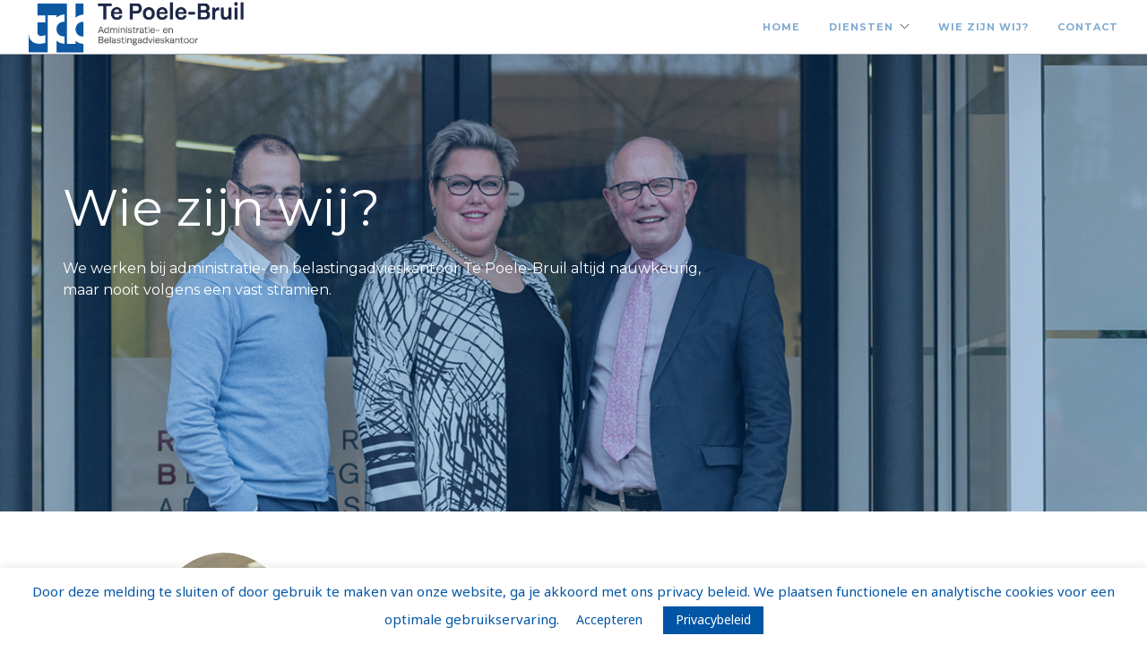

--- FILE ---
content_type: text/html; charset=UTF-8
request_url: https://tepoele-bruil.nl/wie-zijn-wij/
body_size: 13414
content:
<!doctype html><html lang="nl"><head><meta charset="UTF-8"><meta name="viewport" content="width=device-width, initial-scale=1.0"><link rel="pingback" href="https://tepoele-bruil.nl/xmlrpc.php" /><meta name='robots' content='index, follow, max-image-preview:large, max-snippet:-1, max-video-preview:-1' /><title>Wie zijn wij? - Te Poele Bruil administratiekantoor</title><link rel="canonical" href="https://tepoele-bruil.nl/wie-zijn-wij/" /><meta property="og:locale" content="nl_NL" /><meta property="og:type" content="article" /><meta property="og:title" content="Wie zijn wij? - Te Poele Bruil administratiekantoor" /><meta property="og:url" content="https://tepoele-bruil.nl/wie-zijn-wij/" /><meta property="og:site_name" content="Te Poele Bruil administratiekantoor" /><meta property="article:publisher" content="https://www.facebook.com/Administratie-en-belastingadvieskantoor-Te-Poele-Eding-707617506005983/?fref=ts" /><meta property="article:modified_time" content="2017-12-20T11:32:00+00:00" /><meta property="og:image" content="https://tepoele-bruil.nl/wp-content/uploads/2016/11/logo.png" /><meta property="og:image:width" content="4192" /><meta property="og:image:height" content="1255" /><meta property="og:image:type" content="image/png" /><meta name="twitter:card" content="summary_large_image" /><meta name="twitter:label1" content="Verwachte leestijd" /><meta name="twitter:data1" content="4 minuten" /> <script type="application/ld+json" class="yoast-schema-graph">{"@context":"https://schema.org","@graph":[{"@type":"WebPage","@id":"https://tepoele-bruil.nl/wie-zijn-wij/","url":"https://tepoele-bruil.nl/wie-zijn-wij/","name":"Wie zijn wij? - Te Poele Bruil administratiekantoor","isPartOf":{"@id":"https://tepoele-bruil.nl/#website"},"datePublished":"2016-11-23T15:28:44+00:00","dateModified":"2017-12-20T11:32:00+00:00","breadcrumb":{"@id":"https://tepoele-bruil.nl/wie-zijn-wij/#breadcrumb"},"inLanguage":"nl","potentialAction":[{"@type":"ReadAction","target":["https://tepoele-bruil.nl/wie-zijn-wij/"]}]},{"@type":"BreadcrumbList","@id":"https://tepoele-bruil.nl/wie-zijn-wij/#breadcrumb","itemListElement":[{"@type":"ListItem","position":1,"name":"Home","item":"https://tepoele-bruil.nl/"},{"@type":"ListItem","position":2,"name":"Wie zijn wij?"}]},{"@type":"WebSite","@id":"https://tepoele-bruil.nl/#website","url":"https://tepoele-bruil.nl/","name":"Te Poele Bruil administratiekantoor","description":"Administratie en belastingadvieskantoor","potentialAction":[{"@type":"SearchAction","target":{"@type":"EntryPoint","urlTemplate":"https://tepoele-bruil.nl/?s={search_term_string}"},"query-input":{"@type":"PropertyValueSpecification","valueRequired":true,"valueName":"search_term_string"}}],"inLanguage":"nl"}]}</script> <link rel='dns-prefetch' href='//fonts.googleapis.com' /><link rel="alternate" type="application/rss+xml" title="Te Poele Bruil administratiekantoor &raquo; Feed" href="https://tepoele-bruil.nl/feed/" /><link rel="alternate" type="application/rss+xml" title="Te Poele Bruil administratiekantoor &raquo; Reactiesfeed" href="https://tepoele-bruil.nl/comments/feed/" />  <script defer src="[data-uri]"></script> <link rel='stylesheet' id='formidable-css' href='https://tepoele-bruil.nl/wp-content/cache/autoptimize/autoptimize_single_044b74cc92d427f5f92b129c37ada029.php?ver=1112810' type='text/css' media='all' /><style id='wp-emoji-styles-inline-css' type='text/css'>img.wp-smiley, img.emoji {
		display: inline !important;
		border: none !important;
		box-shadow: none !important;
		height: 1em !important;
		width: 1em !important;
		margin: 0 0.07em !important;
		vertical-align: -0.1em !important;
		background: none !important;
		padding: 0 !important;
	}</style><link rel='stylesheet' id='wp-block-library-css' href='https://tepoele-bruil.nl/wp-includes/css/dist/block-library/style.min.css?ver=6.6.4' type='text/css' media='all' /><style id='classic-theme-styles-inline-css' type='text/css'>/*! This file is auto-generated */
.wp-block-button__link{color:#fff;background-color:#32373c;border-radius:9999px;box-shadow:none;text-decoration:none;padding:calc(.667em + 2px) calc(1.333em + 2px);font-size:1.125em}.wp-block-file__button{background:#32373c;color:#fff;text-decoration:none}</style><style id='global-styles-inline-css' type='text/css'>:root{--wp--preset--aspect-ratio--square: 1;--wp--preset--aspect-ratio--4-3: 4/3;--wp--preset--aspect-ratio--3-4: 3/4;--wp--preset--aspect-ratio--3-2: 3/2;--wp--preset--aspect-ratio--2-3: 2/3;--wp--preset--aspect-ratio--16-9: 16/9;--wp--preset--aspect-ratio--9-16: 9/16;--wp--preset--color--black: #000000;--wp--preset--color--cyan-bluish-gray: #abb8c3;--wp--preset--color--white: #ffffff;--wp--preset--color--pale-pink: #f78da7;--wp--preset--color--vivid-red: #cf2e2e;--wp--preset--color--luminous-vivid-orange: #ff6900;--wp--preset--color--luminous-vivid-amber: #fcb900;--wp--preset--color--light-green-cyan: #7bdcb5;--wp--preset--color--vivid-green-cyan: #00d084;--wp--preset--color--pale-cyan-blue: #8ed1fc;--wp--preset--color--vivid-cyan-blue: #0693e3;--wp--preset--color--vivid-purple: #9b51e0;--wp--preset--gradient--vivid-cyan-blue-to-vivid-purple: linear-gradient(135deg,rgba(6,147,227,1) 0%,rgb(155,81,224) 100%);--wp--preset--gradient--light-green-cyan-to-vivid-green-cyan: linear-gradient(135deg,rgb(122,220,180) 0%,rgb(0,208,130) 100%);--wp--preset--gradient--luminous-vivid-amber-to-luminous-vivid-orange: linear-gradient(135deg,rgba(252,185,0,1) 0%,rgba(255,105,0,1) 100%);--wp--preset--gradient--luminous-vivid-orange-to-vivid-red: linear-gradient(135deg,rgba(255,105,0,1) 0%,rgb(207,46,46) 100%);--wp--preset--gradient--very-light-gray-to-cyan-bluish-gray: linear-gradient(135deg,rgb(238,238,238) 0%,rgb(169,184,195) 100%);--wp--preset--gradient--cool-to-warm-spectrum: linear-gradient(135deg,rgb(74,234,220) 0%,rgb(151,120,209) 20%,rgb(207,42,186) 40%,rgb(238,44,130) 60%,rgb(251,105,98) 80%,rgb(254,248,76) 100%);--wp--preset--gradient--blush-light-purple: linear-gradient(135deg,rgb(255,206,236) 0%,rgb(152,150,240) 100%);--wp--preset--gradient--blush-bordeaux: linear-gradient(135deg,rgb(254,205,165) 0%,rgb(254,45,45) 50%,rgb(107,0,62) 100%);--wp--preset--gradient--luminous-dusk: linear-gradient(135deg,rgb(255,203,112) 0%,rgb(199,81,192) 50%,rgb(65,88,208) 100%);--wp--preset--gradient--pale-ocean: linear-gradient(135deg,rgb(255,245,203) 0%,rgb(182,227,212) 50%,rgb(51,167,181) 100%);--wp--preset--gradient--electric-grass: linear-gradient(135deg,rgb(202,248,128) 0%,rgb(113,206,126) 100%);--wp--preset--gradient--midnight: linear-gradient(135deg,rgb(2,3,129) 0%,rgb(40,116,252) 100%);--wp--preset--font-size--small: 13px;--wp--preset--font-size--medium: 20px;--wp--preset--font-size--large: 36px;--wp--preset--font-size--x-large: 42px;--wp--preset--spacing--20: 0.44rem;--wp--preset--spacing--30: 0.67rem;--wp--preset--spacing--40: 1rem;--wp--preset--spacing--50: 1.5rem;--wp--preset--spacing--60: 2.25rem;--wp--preset--spacing--70: 3.38rem;--wp--preset--spacing--80: 5.06rem;--wp--preset--shadow--natural: 6px 6px 9px rgba(0, 0, 0, 0.2);--wp--preset--shadow--deep: 12px 12px 50px rgba(0, 0, 0, 0.4);--wp--preset--shadow--sharp: 6px 6px 0px rgba(0, 0, 0, 0.2);--wp--preset--shadow--outlined: 6px 6px 0px -3px rgba(255, 255, 255, 1), 6px 6px rgba(0, 0, 0, 1);--wp--preset--shadow--crisp: 6px 6px 0px rgba(0, 0, 0, 1);}:where(.is-layout-flex){gap: 0.5em;}:where(.is-layout-grid){gap: 0.5em;}body .is-layout-flex{display: flex;}.is-layout-flex{flex-wrap: wrap;align-items: center;}.is-layout-flex > :is(*, div){margin: 0;}body .is-layout-grid{display: grid;}.is-layout-grid > :is(*, div){margin: 0;}:where(.wp-block-columns.is-layout-flex){gap: 2em;}:where(.wp-block-columns.is-layout-grid){gap: 2em;}:where(.wp-block-post-template.is-layout-flex){gap: 1.25em;}:where(.wp-block-post-template.is-layout-grid){gap: 1.25em;}.has-black-color{color: var(--wp--preset--color--black) !important;}.has-cyan-bluish-gray-color{color: var(--wp--preset--color--cyan-bluish-gray) !important;}.has-white-color{color: var(--wp--preset--color--white) !important;}.has-pale-pink-color{color: var(--wp--preset--color--pale-pink) !important;}.has-vivid-red-color{color: var(--wp--preset--color--vivid-red) !important;}.has-luminous-vivid-orange-color{color: var(--wp--preset--color--luminous-vivid-orange) !important;}.has-luminous-vivid-amber-color{color: var(--wp--preset--color--luminous-vivid-amber) !important;}.has-light-green-cyan-color{color: var(--wp--preset--color--light-green-cyan) !important;}.has-vivid-green-cyan-color{color: var(--wp--preset--color--vivid-green-cyan) !important;}.has-pale-cyan-blue-color{color: var(--wp--preset--color--pale-cyan-blue) !important;}.has-vivid-cyan-blue-color{color: var(--wp--preset--color--vivid-cyan-blue) !important;}.has-vivid-purple-color{color: var(--wp--preset--color--vivid-purple) !important;}.has-black-background-color{background-color: var(--wp--preset--color--black) !important;}.has-cyan-bluish-gray-background-color{background-color: var(--wp--preset--color--cyan-bluish-gray) !important;}.has-white-background-color{background-color: var(--wp--preset--color--white) !important;}.has-pale-pink-background-color{background-color: var(--wp--preset--color--pale-pink) !important;}.has-vivid-red-background-color{background-color: var(--wp--preset--color--vivid-red) !important;}.has-luminous-vivid-orange-background-color{background-color: var(--wp--preset--color--luminous-vivid-orange) !important;}.has-luminous-vivid-amber-background-color{background-color: var(--wp--preset--color--luminous-vivid-amber) !important;}.has-light-green-cyan-background-color{background-color: var(--wp--preset--color--light-green-cyan) !important;}.has-vivid-green-cyan-background-color{background-color: var(--wp--preset--color--vivid-green-cyan) !important;}.has-pale-cyan-blue-background-color{background-color: var(--wp--preset--color--pale-cyan-blue) !important;}.has-vivid-cyan-blue-background-color{background-color: var(--wp--preset--color--vivid-cyan-blue) !important;}.has-vivid-purple-background-color{background-color: var(--wp--preset--color--vivid-purple) !important;}.has-black-border-color{border-color: var(--wp--preset--color--black) !important;}.has-cyan-bluish-gray-border-color{border-color: var(--wp--preset--color--cyan-bluish-gray) !important;}.has-white-border-color{border-color: var(--wp--preset--color--white) !important;}.has-pale-pink-border-color{border-color: var(--wp--preset--color--pale-pink) !important;}.has-vivid-red-border-color{border-color: var(--wp--preset--color--vivid-red) !important;}.has-luminous-vivid-orange-border-color{border-color: var(--wp--preset--color--luminous-vivid-orange) !important;}.has-luminous-vivid-amber-border-color{border-color: var(--wp--preset--color--luminous-vivid-amber) !important;}.has-light-green-cyan-border-color{border-color: var(--wp--preset--color--light-green-cyan) !important;}.has-vivid-green-cyan-border-color{border-color: var(--wp--preset--color--vivid-green-cyan) !important;}.has-pale-cyan-blue-border-color{border-color: var(--wp--preset--color--pale-cyan-blue) !important;}.has-vivid-cyan-blue-border-color{border-color: var(--wp--preset--color--vivid-cyan-blue) !important;}.has-vivid-purple-border-color{border-color: var(--wp--preset--color--vivid-purple) !important;}.has-vivid-cyan-blue-to-vivid-purple-gradient-background{background: var(--wp--preset--gradient--vivid-cyan-blue-to-vivid-purple) !important;}.has-light-green-cyan-to-vivid-green-cyan-gradient-background{background: var(--wp--preset--gradient--light-green-cyan-to-vivid-green-cyan) !important;}.has-luminous-vivid-amber-to-luminous-vivid-orange-gradient-background{background: var(--wp--preset--gradient--luminous-vivid-amber-to-luminous-vivid-orange) !important;}.has-luminous-vivid-orange-to-vivid-red-gradient-background{background: var(--wp--preset--gradient--luminous-vivid-orange-to-vivid-red) !important;}.has-very-light-gray-to-cyan-bluish-gray-gradient-background{background: var(--wp--preset--gradient--very-light-gray-to-cyan-bluish-gray) !important;}.has-cool-to-warm-spectrum-gradient-background{background: var(--wp--preset--gradient--cool-to-warm-spectrum) !important;}.has-blush-light-purple-gradient-background{background: var(--wp--preset--gradient--blush-light-purple) !important;}.has-blush-bordeaux-gradient-background{background: var(--wp--preset--gradient--blush-bordeaux) !important;}.has-luminous-dusk-gradient-background{background: var(--wp--preset--gradient--luminous-dusk) !important;}.has-pale-ocean-gradient-background{background: var(--wp--preset--gradient--pale-ocean) !important;}.has-electric-grass-gradient-background{background: var(--wp--preset--gradient--electric-grass) !important;}.has-midnight-gradient-background{background: var(--wp--preset--gradient--midnight) !important;}.has-small-font-size{font-size: var(--wp--preset--font-size--small) !important;}.has-medium-font-size{font-size: var(--wp--preset--font-size--medium) !important;}.has-large-font-size{font-size: var(--wp--preset--font-size--large) !important;}.has-x-large-font-size{font-size: var(--wp--preset--font-size--x-large) !important;}
:where(.wp-block-post-template.is-layout-flex){gap: 1.25em;}:where(.wp-block-post-template.is-layout-grid){gap: 1.25em;}
:where(.wp-block-columns.is-layout-flex){gap: 2em;}:where(.wp-block-columns.is-layout-grid){gap: 2em;}
:root :where(.wp-block-pullquote){font-size: 1.5em;line-height: 1.6;}</style><link rel='stylesheet' id='cookie-law-info-css' href='https://tepoele-bruil.nl/wp-content/cache/autoptimize/autoptimize_single_20e8490fab0dcf7557a5c8b54494db6f.php?ver=3.3.6' type='text/css' media='all' /><link rel='stylesheet' id='cookie-law-info-gdpr-css' href='https://tepoele-bruil.nl/wp-content/cache/autoptimize/autoptimize_single_359aca8a88b2331aa34ac505acad9911.php?ver=3.3.6' type='text/css' media='all' /><link rel='stylesheet' id='font-awesome-css' href='https://tepoele-bruil.nl/wp-content/plugins/js_composer/assets/lib/bower/font-awesome/css/font-awesome.min.css?ver=5.4.5' type='text/css' media='all' /><link rel='stylesheet' id='js_composer_front-css' href='https://tepoele-bruil.nl/wp-content/plugins/js_composer/assets/css/js_composer.min.css?ver=5.4.5' type='text/css' media='all' /><link rel='stylesheet' id='ebor-body-font-css' href='https://fonts.googleapis.com/css?family=Noto+Sans%3A400%2C400i%2C700%2C700i&#038;ver=6.6.4' type='text/css' media='all' /><link rel='stylesheet' id='ebor-heading-font-css' href='https://fonts.googleapis.com/css?family=Montserrat%3A400%2C700&#038;ver=6.6.4' type='text/css' media='all' /><link rel='stylesheet' id='ebor-lato-font-css' href='https://fonts.googleapis.com/css?family=Lato%3A300%2C400&#038;ver=6.6.4' type='text/css' media='all' /><link rel='stylesheet' id='ebor-bootstrap-css' href='https://tepoele-bruil.nl/wp-content/cache/autoptimize/autoptimize_single_a2015774b4a63eddb87c59fd6f935a21.php?ver=6.6.4' type='text/css' media='all' /><link rel='stylesheet' id='ebor-plugins-css' href='https://tepoele-bruil.nl/wp-content/cache/autoptimize/autoptimize_single_3a98b9bd074b10f417e0fc9d7a313049.php?ver=6.6.4' type='text/css' media='all' /><link rel='stylesheet' id='ebor-fonts-css' href='https://tepoele-bruil.nl/wp-content/cache/autoptimize/autoptimize_single_20e4f0214380ffb3f024704f1459d955.php?ver=6.6.4' type='text/css' media='all' /><link rel='stylesheet' id='ebor-theme-styles-css' href='https://tepoele-bruil.nl/wp-content/cache/autoptimize/autoptimize_single_15e9cb7650246cba4c285a7e82e2bacc.php?ver=1635776208' type='text/css' media='all' /><link rel='stylesheet' id='ebor-style-css' href='https://tepoele-bruil.nl/wp-content/cache/autoptimize/autoptimize_single_234ac628dec95636e30c78324bad4d07.php?ver=6.6.4' type='text/css' media='all' /><style id='ebor-style-inline-css' type='text/css'>.nav-bar {
				height: 61px;
				max-height: 61px;
				line-height: 59px;	
			}
			.nav-bar > .module.left > a {
				height: 61px;
			}
			@media all and ( min-width: 992px ){
				.nav-bar .module, .nav-bar .module-group {
					height: 61px;
				}
			}
			.widget-handle .cart .label {
				top: 10px;
			}
			.module.widget-handle.mobile-toggle {
				line-height: 59px;	
				max-height: 61px;
			}
			.module-group.right .module.left:first-child {
				padding-right: 32px;
			}
			.menu > li ul {
				width: 200px;
			}
			.mega-menu > li {
				width: 200px !important;
			}
		.breadcrumb.breadcrumb-2 { display: none; }.menu li a:hover {
    opacity: 1 !important;
    color: #013b72!important;
}

.with_frm_style input[type=text], .with_frm_style input[type=password], .with_frm_style input[type=email], .with_frm_style input[type=number], .with_frm_style input[type=url], .with_frm_style input[type=tel], .with_frm_style input[type=file], .with_frm_style input[type=search], .with_frm_style select, .with_frm_style .frm-card-element.StripeElement {
    background: #f5f5f5;
    border: none;
    width: 100%;
    height: 50px;
    padding-left: 20px;
    font-weight: 500;
    margin-bottom: 24px;
    border-radius: 0;
    box-shadow: none!important;
    font-family: Montserrat, "Helvetica Neue", Helvetica, Arial, sans-serif;
}



 .with_frm_style textarea {
    background: #f5f5f5;
    border: none;
    width: 100%;
    padding-left: 20px;
    font-weight: 500;
    margin-bottom: 24px;
    border-radius: 0;
    box-shadow: none!important;
    font-family: Montserrat, "Helvetica Neue", Helvetica, Arial, sans-serif;
}


.frm_style_formidable-style.with_frm_style .form-field input:not([type=file]):focus, .frm_style_formidable-style.with_frm_style select:focus, .frm_style_formidable-style.with_frm_style textarea:focus, .frm_style_formidable-style.with_frm_style .frm_focus_field input[type=text], .frm_style_formidable-style.with_frm_style .frm_focus_field input[type=password], .frm_style_formidable-style.with_frm_style .frm_focus_field input[type=email], .frm_style_formidable-style.with_frm_style .frm_focus_field input[type=number], .frm_style_formidable-style.with_frm_style .frm_focus_field input[type=url], .frm_style_formidable-style.with_frm_style .frm_focus_field input[type=tel], .frm_style_formidable-style.with_frm_style .frm_focus_field input[type=search], .frm_form_fields_active_style, .frm_style_formidable-style.with_frm_style .frm_focus_field .frm-card-element.StripeElement, .frm_style_formidable-style.with_frm_style .chosen-container-single.chosen-container-active .chosen-single, .frm_style_formidable-style.with_frm_style .chosen-container-active .chosen-choices,  .with_frm_style textarea:focus {
    background: #f5f5f5;
    font-weight: 500;
    border-radius: 0;
    box-shadow: none!important;
    outline: 1px solid #95a1aa;
    font-family: Montserrat, "Helvetica Neue", Helvetica, Arial, sans-serif;
}

.frm_style_formidable-style.with_frm_style .frm_submit button, .frm_style_formidable-style.with_frm_style .frm_submit button:hover {
width:100%!important;
display:block!important;
    font-family: Montserrat, "Helvetica Neue", Helvetica, Arial, sans-serif;
    font-weight: 500;
    height: 50px;
    border: 2px solid #0155a5;
    background: #0155a5;
    color: #fff;
    width: 100%;
    font-size: 11px;
    text-transform: uppercase;
    font-weight: bold;
    letter-spacing: 1px;
    border-radius: 0 !important;
}</style> <script defer type="text/javascript" src="https://tepoele-bruil.nl/wp-includes/js/jquery/jquery.min.js?ver=3.7.1" id="jquery-core-js"></script> <script defer type="text/javascript" src="https://tepoele-bruil.nl/wp-includes/js/jquery/jquery-migrate.min.js?ver=3.4.1" id="jquery-migrate-js"></script> <script defer id="cookie-law-info-js-extra" src="[data-uri]"></script> <script defer type="text/javascript" src="https://tepoele-bruil.nl/wp-content/cache/autoptimize/autoptimize_single_c5592a6fda4d0b779f56db2d5ddac010.php?ver=3.3.6" id="cookie-law-info-js"></script> <link rel="https://api.w.org/" href="https://tepoele-bruil.nl/wp-json/" /><link rel="alternate" title="JSON" type="application/json" href="https://tepoele-bruil.nl/wp-json/wp/v2/pages/1442" /><link rel="EditURI" type="application/rsd+xml" title="RSD" href="https://tepoele-bruil.nl/xmlrpc.php?rsd" /><meta name="generator" content="WordPress 6.6.4" /><link rel='shortlink' href='https://tepoele-bruil.nl/?p=1442' /><link rel="alternate" title="oEmbed (JSON)" type="application/json+oembed" href="https://tepoele-bruil.nl/wp-json/oembed/1.0/embed?url=https%3A%2F%2Ftepoele-bruil.nl%2Fwie-zijn-wij%2F" /><link rel="alternate" title="oEmbed (XML)" type="text/xml+oembed" href="https://tepoele-bruil.nl/wp-json/oembed/1.0/embed?url=https%3A%2F%2Ftepoele-bruil.nl%2Fwie-zijn-wij%2F&#038;format=xml" /><style>.post-thumbnail img[src$='.svg'] { width: 100%; height: auto; }</style><script defer src="[data-uri]"></script> <meta name="generator" content="Powered by WPBakery Page Builder - drag and drop page builder for WordPress."/> <!--[if lte IE 9]><link rel="stylesheet" type="text/css" href="https://tepoele-bruil.nl/wp-content/plugins/js_composer/assets/css/vc_lte_ie9.min.css" media="screen"><![endif]--><style type="text/css" id="custom-background-css">body.custom-background { background-color: #ffffff; }</style><style type="text/css" data-type="vc_shortcodes-custom-css">.vc_custom_1487680223164{padding-top: 200px !important;padding-bottom: 200px !important;background-image: url(https://tepoele-bruil.nl/wp-content/uploads/2016/11/wie-zijn-wij-header.jpg?id=1961) !important;background-position: center !important;background-repeat: no-repeat !important;background-size: cover !important;}.vc_custom_1487682221714{padding-top: 20px !important;padding-right: 20px !important;padding-bottom: 20px !important;padding-left: 20px !important;background-color: #95a1aa !important;}.vc_custom_1487682342552{margin-top: -70px !important;}.vc_custom_1487682215413{padding-top: 20px !important;padding-right: 20px !important;padding-bottom: 20px !important;padding-left: 20px !important;background-color: #95a1aa !important;}.vc_custom_1487681047224{margin-top: -70px !important;}.vc_custom_1487682210553{padding-top: 20px !important;padding-right: 20px !important;padding-bottom: 20px !important;padding-left: 20px !important;background-color: #95a1aa !important;}.vc_custom_1487681281875{margin-top: -70px !important;}</style><noscript><style type="text/css">.wpb_animate_when_almost_visible { opacity: 1; }</style></noscript></head><body data-rsssl=1 class="page-template-default page page-id-1442 custom-background normal-layout parallax-3d btn-rounded no-parallax custom-forms perm-fixed-nav wpb-js-composer js-comp-ver-5.4.5 vc_responsive"><div class="nav-container"><nav><div class="nav-bar"><div class="module left"> <a href="https://tepoele-bruil.nl/"> <img class="logo logo-light" alt="Te Poele Bruil administratiekantoor" src="https://tepoele-bruil.nl/wp-content/uploads/2017/12/logo.png" /> <img class="logo logo-dark" alt="Te Poele Bruil administratiekantoor" src="https://tepoele-bruil.nl/wp-content/uploads/2017/12/logo.png" /> </a></div><div class="module widget-handle mobile-toggle right visible-sm visible-xs"> <i class="ti-menu"></i></div><div class="module-group right"><div class="module left"><ul id="menu-menu" class="menu"><li id="menu-item-1438" class="menu-item menu-item-type-post_type menu-item-object-page menu-item-home menu-item-1438"><a href="https://tepoele-bruil.nl/">Home</a></li><li id="menu-item-1459" class="menu-item menu-item-type-post_type menu-item-object-page menu-item-has-children menu-item-1459 has-dropdown"><a href="https://tepoele-bruil.nl/diensten/">Diensten</a><ul role="menu" class=" subnav"><li id="menu-item-1474" class="menu-item menu-item-type-post_type menu-item-object-page menu-item-1474"><a href="https://tepoele-bruil.nl/administratie/">Administratie</a></li><li id="menu-item-1473" class="menu-item menu-item-type-post_type menu-item-object-page menu-item-1473"><a href="https://tepoele-bruil.nl/loonadministratie/">Loonadministratie</a></li><li id="menu-item-1472" class="menu-item menu-item-type-post_type menu-item-object-page menu-item-1472"><a href="https://tepoele-bruil.nl/jaarrekening/">Jaarrekening</a></li><li id="menu-item-1471" class="menu-item menu-item-type-post_type menu-item-object-page menu-item-1471"><a href="https://tepoele-bruil.nl/advies/">Advies</a></li><li id="menu-item-1470" class="menu-item menu-item-type-post_type menu-item-object-page menu-item-1470"><a href="https://tepoele-bruil.nl/belasting/">Belasting</a></li></ul></li><li id="menu-item-1458" class="menu-item menu-item-type-post_type menu-item-object-page current-menu-item page_item page-item-1442 current_page_item menu-item-1458 active"><a href="https://tepoele-bruil.nl/wie-zijn-wij/">Wie zijn wij?</a></li><li id="menu-item-1926" class="menu-item menu-item-type-post_type menu-item-object-page menu-item-1926"><a href="https://tepoele-bruil.nl/contact/">Contact</a></li></ul></div></div></div></nav></div><div class="main-container"><div class="ebor-page-wrapper"> <a id="home" class="in-page-link" href="#"></a><section class="image-bg overlay parallax  light-wrapper normal-padding vc_row wpb_row vc_row-fluid light-wrapper normal-padding vc_custom_1487680223164"><div class="background-image-holder"> <img decoding="async" alt="Background" class="background-image" src="https://tepoele-bruil.nl/wp-content/uploads/2016/11/wie-zijn-wij-header.jpg?id=1961" /></div><div class="container "><div class="row "><div class="wpb_column vc_column_container col-md-12"><div class="vc_column-inner "><div class="wpb_wrapper"><div class="vc_row wpb_row vc_inner vc_row-fluid vc_row-o-content-middle vc_row-flex"><div class="wpb_column vc_column_container col-md-8"><div class="vc_column-inner "><div class="wpb_wrapper"><div class="wpb_text_column wpb_content_element " ><div class="wpb_wrapper"><h1>Wie zijn wij?</h1><h5>We werken bij administratie- en belastingadvieskantoor Te Poele-Bruil altijd nauwkeurig, maar nooit volgens een vast stramien.</h5></div></div></div></div></div><div class="wpb_column vc_column_container col-md-4"><div class="vc_column-inner "><div class="wpb_wrapper"></div></div></div></div></div></div></div></div></div></section><section class="  light-wrapper normal-padding vc_row wpb_row vc_row-fluid light-wrapper normal-padding"><div class="container "><div class="row "><div class="wpb_column vc_column_container col-md-4"><div class="vc_column-inner "><div class="wpb_wrapper"><div class="vc_row wpb_row vc_inner vc_row-fluid vc_row-o-equal-height vc_row-flex"><div class="wpb_column vc_column_container col-md-12 vc_col-has-fill"><div class="vc_column-inner vc_custom_1487682221714"><div class="wpb_wrapper"><div  class="wpb_single_image wpb_content_element vc_align_center  vc_custom_1487682342552"><figure class="wpb_wrapper vc_figure"><div class="vc_single_image-wrapper vc_box_circle  vc_box_border_grey"><img decoding="async" class="vc_single_image-img " src="https://tepoele-bruil.nl/wp-content/uploads/2016/11/wie-zijn-wij2-150x150.jpg" width="150" height="150" alt="Jos te Poele" title="wie zijn wij2" /></div></figure></div><div class="wpb_text_column wpb_content_element " ><div class="wpb_wrapper"><h4 style="text-align: center;"><span style="color: #ffffff;">Jos te Poele</span></h4></div></div><div class="vc_separator wpb_content_element vc_separator_align_center vc_sep_width_100 vc_sep_pos_align_center vc_separator_no_text vc_sep_color_grey" ><span class="vc_sep_holder vc_sep_holder_l"><span  class="vc_sep_line"></span></span><span class="vc_sep_holder vc_sep_holder_r"><span  class="vc_sep_line"></span></span></div><div class="wpb_text_column wpb_content_element  telefoonnummer" ><div class="wpb_wrapper"><h5 style="text-align: center;"><i class="fa fa-phone"></i> <span style="color: #fff;">(0315) 20 00 00</span></h5></div></div><div class="vc_btn3-container  afspraak vc_btn3-center" > <a class="vc_general vc_btn3 vc_btn3-size-md vc_btn3-shape-round vc_btn3-style-outline vc_btn3-color-blue" href="https://tepoele-bruil.nl/bezoek-op-afspraak-maken/" title="">Maak een afspraak met Jos</a></div></div></div></div></div><div class="vc_row wpb_row vc_inner vc_row-fluid"><div class="wpb_column vc_column_container col-md-12"><div class="vc_column-inner "><div class="wpb_wrapper"><div class="vc_empty_space"   style="height: 60px" ><span class="vc_empty_space_inner"></span></div></div></div></div></div><div class="vc_row wpb_row vc_inner vc_row-fluid vc_row-o-equal-height vc_row-flex"><div class="wpb_column vc_column_container col-md-12 vc_col-has-fill"><div class="vc_column-inner vc_custom_1487682215413"><div class="wpb_wrapper"><div  class="wpb_single_image wpb_content_element vc_align_center  vc_custom_1487681047224"><figure class="wpb_wrapper vc_figure"><div class="vc_single_image-wrapper vc_box_circle  vc_box_border_grey"><img decoding="async" class="vc_single_image-img " src="https://tepoele-bruil.nl/wp-content/uploads/2016/11/wie-zijn-wij3-150x150.jpg" width="150" height="150" alt="Roosmarijn te Poele" title="wie zijn wij3" /></div></figure></div><div class="wpb_text_column wpb_content_element " ><div class="wpb_wrapper"><h4 style="text-align: center;"><span style="color: #ffffff;">Roosmarijn te Poele</span></h4></div></div><div class="vc_separator wpb_content_element vc_separator_align_center vc_sep_width_100 vc_sep_pos_align_center vc_separator_no_text vc_sep_color_grey" ><span class="vc_sep_holder vc_sep_holder_l"><span  class="vc_sep_line"></span></span><span class="vc_sep_holder vc_sep_holder_r"><span  class="vc_sep_line"></span></span></div><div class="wpb_text_column wpb_content_element  telefoonnummer" ><div class="wpb_wrapper"><h5 style="text-align: center;"><i class="fa fa-phone"></i> <span style="color: #fff;">(0315) 20 00 00</span></h5></div></div><div class="vc_btn3-container  afspraak vc_btn3-center" > <a class="vc_general vc_btn3 vc_btn3-size-md vc_btn3-shape-round vc_btn3-style-outline vc_btn3-color-blue" href="https://tepoele-bruil.nl/bezoek-op-afspraak-maken/" title="">Maak een afspraak met Roosmarijn</a></div></div></div></div></div><div class="vc_row wpb_row vc_inner vc_row-fluid"><div class="wpb_column vc_column_container col-md-12"><div class="vc_column-inner "><div class="wpb_wrapper"><div class="vc_empty_space"   style="height: 60px" ><span class="vc_empty_space_inner"></span></div></div></div></div></div><div class="vc_row wpb_row vc_inner vc_row-fluid vc_row-o-equal-height vc_row-flex"><div class="wpb_column vc_column_container col-md-12 vc_col-has-fill"><div class="vc_column-inner vc_custom_1487682210553"><div class="wpb_wrapper"><div  class="wpb_single_image wpb_content_element vc_align_center  vc_custom_1487681281875"><figure class="wpb_wrapper vc_figure"><div class="vc_single_image-wrapper vc_box_circle  vc_box_border_grey"><img decoding="async" class="vc_single_image-img " src="https://tepoele-bruil.nl/wp-content/uploads/2016/11/wie-zijn-wij-150x150.jpg" width="150" height="150" alt="Eric Bruil" title="wie zijn wij" /></div></figure></div><div class="wpb_text_column wpb_content_element " ><div class="wpb_wrapper"><h4 style="text-align: center;"><span style="color: #ffffff;">Eric Bruil</span></h4></div></div><div class="vc_separator wpb_content_element vc_separator_align_center vc_sep_width_100 vc_sep_pos_align_center vc_separator_no_text vc_sep_color_grey" ><span class="vc_sep_holder vc_sep_holder_l"><span  class="vc_sep_line"></span></span><span class="vc_sep_holder vc_sep_holder_r"><span  class="vc_sep_line"></span></span></div><div class="wpb_text_column wpb_content_element  telefoonnummer" ><div class="wpb_wrapper"><h5 style="text-align: center;"><i class="fa fa-phone"></i> <span style="color: #fff;">(0315) 20 00 00</span></h5></div></div><div class="vc_btn3-container  afspraak vc_btn3-center" > <a class="vc_general vc_btn3 vc_btn3-size-md vc_btn3-shape-round vc_btn3-style-outline vc_btn3-color-blue" href="https://tepoele-bruil.nl/bezoek-op-afspraak-maken/" title="">Maak een afspraak met Eric</a></div></div></div></div></div><div class="vc_row wpb_row vc_inner vc_row-fluid"><div class="wpb_column vc_column_container col-md-12 vc_hidden-lg vc_hidden-md"><div class="vc_column-inner "><div class="wpb_wrapper"><div class="vc_empty_space"   style="height: 60px" ><span class="vc_empty_space_inner"></span></div></div></div></div></div></div></div></div><div class="wpb_column vc_column_container col-md-8"><div class="vc_column-inner "><div class="wpb_wrapper"><div class="vc_row wpb_row vc_inner vc_row-fluid"><div class="wpb_column vc_column_container col-md-12"><div class="vc_column-inner "><div class="wpb_wrapper"><div class="wpb_text_column wpb_content_element " ><div class="wpb_wrapper"><h3><strong>Te Poele-Bruil is er voor iedereen.</strong></h3><h5><strong>We hebben oog voor welke ondernemer er tegenover ons zit en hebben voor elke klant een persoonlijke aanpak. We zijn er voor iedereen: de ondernemer die zijn administratie nog in een schoenendoos bewaart, de moderne organisatie die alles digitaal doet en alles wat daar tussenin zit. Daarbij maken we altijd duidelijk wat we voor u doen en waarom: er wordt geen rapport opgestuurd zonder dat er een toelichting bij wordt gegeven. Elke jaarrekening wordt besproken en ook dit doen we op maat gemaakt; uitleg kan binnen vijf minuten, maar we kunnen er ook twee uur voor uittrekken. Of u er snel doorheen wilt of alles van voor tot achter verklaard wilt hebben, het kan allebei. We kennen onze klanten en weten wie behoefte heeft aan welke benadering.</strong></h5><p>Bij ons heeft u de mogelijkheid om aan de hand van vooraf vastgelegde afspraken onze kosten in de vorm van een maandelijks abonnement te voldoen. Op deze manier komt u nooit voor verrassingen te staan.</p><p>U hoeft dus niet bang te zijn dat een telefoontje naar ons kantoor leidt tot een factuur. Zowel voor u als voor ons is het prettig dat we tijdens een afspraak de tijd kunnen nemen en niet continu op de klok hoeven kijken, dat is in ieders voordeel: Hoe meer we u kunnen helpen om uw administratie op orde te hebben, des te eenvoudiger is het voor ons om uw inkomstenbelasting of jaarrekening in een overzichtelijk rapport te verwerken.</p><p>Daarnaast zijn we op aanvraag beschikbaar voor grotere advieswerkzaamheden. Dan gaat het niet om relatief eenvoudige onderwerpen zoals de aanschaf van een bedrijfsauto; dat soort zaken zit inbegrepen in ons ‘abonnement’. Ons advieswerk betreft bijvoorbeeld begeleiding tijdens een bedrijfsoverdracht of voor startende mkb’ers het opstellen van een ondernemingsplan.</p><p>Wij maken dan van tevoren duidelijke financiële afspraken met u. En u kunt natuurlijk vertrouwen op onze service: Als het gewenst of noodzakelijk is dat we met u meegaan naar de bank of de Belastingdienst, dan kunt u op ons rekenen. Door onze jarenlange ervaring weten we letterlijk en figuurlijk de weg bij dergelijke instanties en kunnen we u optimaal van dienst zijn.</p></div></div></div></div></div></div></div></div></div></div></div></section></div><footer class="footer-1 bg-dark"><div class="container"><div class="row"><div class="col-md-4 col-sm-6"><div id="text-2" class="widget widget_text"><div class="textwidget"><h4>Vestiging</h4><div class="vc_separator wpb_content_element vc_separator_align_center vc_sep_width_100 vc_sep_border_width_1 vc_sep_pos_align_center vc_separator_no_text vc_sep_color_white" ><span class="vc_sep_holder vc_sep_holder_l"><span  class="vc_sep_line"></span></span><span class="vc_sep_holder vc_sep_holder_r"><span  class="vc_sep_line"></span></span></div><p><a href="https://www.google.com/maps/dir//Prins+Bernhardstraat+9,+7064+GC+Silvolde,+Nederland/@51.91101,6.3777706,16z/data=!3m1!4b1!4m8!4m7!1m0!1m5!1m1!1s0x47c781608acb83c7:0xc0c0df6cf25994e4!2m2!1d6.382148!2d51.9110035" target="_blank" rel="noopener">Te Poele-Bruil Silvolde</a></p></div></div></div><div class="col-md-4 col-sm-6"><div id="text-3" class="widget widget_text"><div class="textwidget"><h4>Contact</h4><div class="vc_separator wpb_content_element vc_separator_align_center vc_sep_width_100 vc_sep_border_width_1 vc_sep_pos_align_center vc_separator_no_text vc_sep_color_white" ><span class="vc_sep_holder vc_sep_holder_l"><span  class="vc_sep_line"></span></span><span class="vc_sep_holder vc_sep_holder_r"><span  class="vc_sep_line"></span></span></div><p><a href="tel:0315200000"><i class="fa fa-phone"></i> (0315) 20 00 00</a></p><p><a href="mailto:info@tepoele-bruil.nl"><i class="fa fa-envelope"></i> info@tepoele-bruil.nl</p></div></div></div><div class="col-md-4 col-sm-6"><div id="text-4" class="widget widget_text"><div class="textwidget"><h4>Links</h4><div class="vc_separator wpb_content_element vc_separator_align_center vc_sep_width_100 vc_sep_border_width_1 vc_sep_pos_align_center vc_separator_no_text vc_sep_color_white" ><span class="vc_sep_holder vc_sep_holder_l"><span  class="vc_sep_line"></span></span><span class="vc_sep_holder vc_sep_holder_r"><span  class="vc_sep_line"></span></span></div><p><a href="http://www.rb.nl"> Register Belastingadviseurs</a></p><p><a href="http://www.kvk.nl"></i> Kamer van Koophandel</a></p><p><a href="http://www.belastingdienst.nl"></i> Belastingdienst</a></p></div></div></div><div class="clear"></div></div><div class="vc_separator wpb_content_element vc_separator_align_center vc_sep_width_100 vc_sep_border_width_1 vc_sep_pos_align_center vc_separator_no_text vc_sep_color_white"><span class="vc_sep_holder vc_sep_holder_l"><span class="vc_sep_line"></span></span><span class="vc_sep_holder vc_sep_holder_r"><span class="vc_sep_line"></span></span></div><div class="row"><div class="col-xs-12"> <span class="sub"> © 2018 Te Poele-Bruil - <a href="https://mijnenmedia.nl/" target="_blank">Door Mijnen Media</a> - <a href="https://tepoele-bruil.nl/wp-content/uploads/2016/11/Algemene-Voorwaarden-RB-2013.pdf" target="_blank"> Algemene Voorwaarden</a> - <a href="https://tepoele-bruil.nl/contact/" target="_blank"> Contact</a> </span></div></div></div> <a class="btn btn-sm fade-half back-to-top inner-link" href="#top">Top</a></footer></div><div id="cookie-law-info-bar" data-nosnippet="true"><span>Door deze melding te sluiten of door gebruik te maken van onze website, ga je akkoord met ons privacy beleid. We plaatsen functionele en analytische cookies voor een optimale gebruikservaring.<a role='button' data-cli_action="accept" id="cookie_action_close_header" class="large cli-plugin-button cli-plugin-main-button cookie_action_close_header cli_action_button wt-cli-accept-btn">Accepteren</a> <a href="https://tepoele-bruil.nl/privacy" id="CONSTANT_OPEN_URL" target="_blank" class="large cli-plugin-button cli-plugin-main-link">Privacybeleid</a></span></div><div id="cookie-law-info-again" data-nosnippet="true"><span id="cookie_hdr_showagain">Privacy &amp; Cookies Policy</span></div><div class="cli-modal" data-nosnippet="true" id="cliSettingsPopup" tabindex="-1" role="dialog" aria-labelledby="cliSettingsPopup" aria-hidden="true"><div class="cli-modal-dialog" role="document"><div class="cli-modal-content cli-bar-popup"> <button type="button" class="cli-modal-close" id="cliModalClose"> <svg class="" viewBox="0 0 24 24"><path d="M19 6.41l-1.41-1.41-5.59 5.59-5.59-5.59-1.41 1.41 5.59 5.59-5.59 5.59 1.41 1.41 5.59-5.59 5.59 5.59 1.41-1.41-5.59-5.59z"></path><path d="M0 0h24v24h-24z" fill="none"></path></svg> <span class="wt-cli-sr-only">Sluiten</span> </button><div class="cli-modal-body"><div class="cli-container-fluid cli-tab-container"><div class="cli-row"><div class="cli-col-12 cli-align-items-stretch cli-px-0"><div class="cli-privacy-overview"><h4>Privacy Overview</h4><div class="cli-privacy-content"><div class="cli-privacy-content-text">This website uses cookies to improve your experience while you navigate through the website. Out of these, the cookies that are categorized as necessary are stored on your browser as they are essential for the working of basic functionalities of the website. We also use third-party cookies that help us analyze and understand how you use this website. These cookies will be stored in your browser only with your consent. You also have the option to opt-out of these cookies. But opting out of some of these cookies may affect your browsing experience.</div></div> <a class="cli-privacy-readmore" aria-label="Toon meer" role="button" data-readmore-text="Toon meer" data-readless-text="Toon minder"></a></div></div><div class="cli-col-12 cli-align-items-stretch cli-px-0 cli-tab-section-container"><div class="cli-tab-section"><div class="cli-tab-header"> <a role="button" tabindex="0" class="cli-nav-link cli-settings-mobile" data-target="necessary" data-toggle="cli-toggle-tab"> Necessary </a><div class="wt-cli-necessary-checkbox"> <input type="checkbox" class="cli-user-preference-checkbox"  id="wt-cli-checkbox-necessary" data-id="checkbox-necessary" checked="checked"  /> <label class="form-check-label" for="wt-cli-checkbox-necessary">Necessary</label></div> <span class="cli-necessary-caption">Altijd ingeschakeld</span></div><div class="cli-tab-content"><div class="cli-tab-pane cli-fade" data-id="necessary"><div class="wt-cli-cookie-description"> Necessary cookies are absolutely essential for the website to function properly. This category only includes cookies that ensures basic functionalities and security features of the website. These cookies do not store any personal information.</div></div></div></div><div class="cli-tab-section"><div class="cli-tab-header"> <a role="button" tabindex="0" class="cli-nav-link cli-settings-mobile" data-target="non-necessary" data-toggle="cli-toggle-tab"> Non-necessary </a><div class="cli-switch"> <input type="checkbox" id="wt-cli-checkbox-non-necessary" class="cli-user-preference-checkbox"  data-id="checkbox-non-necessary" checked='checked' /> <label for="wt-cli-checkbox-non-necessary" class="cli-slider" data-cli-enable="Ingeschakeld" data-cli-disable="Uitgeschakeld"><span class="wt-cli-sr-only">Non-necessary</span></label></div></div><div class="cli-tab-content"><div class="cli-tab-pane cli-fade" data-id="non-necessary"><div class="wt-cli-cookie-description"> Any cookies that may not be particularly necessary for the website to function and is used specifically to collect user personal data via analytics, ads, other embedded contents are termed as non-necessary cookies. It is mandatory to procure user consent prior to running these cookies on your website.</div></div></div></div></div></div></div></div><div class="cli-modal-footer"><div class="wt-cli-element cli-container-fluid cli-tab-container"><div class="cli-row"><div class="cli-col-12 cli-align-items-stretch cli-px-0"><div class="cli-tab-footer wt-cli-privacy-overview-actions"> <a id="wt-cli-privacy-save-btn" role="button" tabindex="0" data-cli-action="accept" class="wt-cli-privacy-btn cli_setting_save_button wt-cli-privacy-accept-btn cli-btn">OPSLAAN &amp; ACCEPTEREN</a></div></div></div></div></div></div></div></div><div class="cli-modal-backdrop cli-fade cli-settings-overlay"></div><div class="cli-modal-backdrop cli-fade cli-popupbar-overlay"></div> <script defer type="text/javascript" src="https://tepoele-bruil.nl/wp-content/themes/foundry/style/js/bootstrap.min.js?ver=6.6.4" id="ebor-bootstrap-js"></script> <script defer type="text/javascript" src="https://tepoele-bruil.nl/wp-content/cache/autoptimize/autoptimize_single_702f5cff97c8b64ecaf7ff5a3c4bf5fd.php?ver=6.6.4" id="ebor-plugins-js"></script> <script defer id="ebor-scripts-js-extra" src="[data-uri]"></script> <script defer type="text/javascript" src="https://tepoele-bruil.nl/wp-content/cache/autoptimize/autoptimize_single_9c31f36bf7110c011da489dd9a777397.php?ver=6.6.4" id="ebor-scripts-js"></script> <script defer type="text/javascript" src="https://tepoele-bruil.nl/wp-content/plugins/js_composer/assets/js/dist/js_composer_front.min.js?ver=5.4.5" id="wpb_composer_front_js-js"></script> </body></html>

--- FILE ---
content_type: text/css; charset=utf-8
request_url: https://tepoele-bruil.nl/wp-content/cache/autoptimize/autoptimize_single_234ac628dec95636e30c78324bad4d07.php?ver=6.6.4
body_size: 14
content:
@import url(//tepoele-bruil.nl/wp-content/themes/foundry-child/../foundry/style.css);//enqueues our external font awesome stylesheet function enqueue_our_required_stylesheets(){wp_enqueue_style('font-awesome','//maxcdn.bootstrapcdn.com/font-awesome/4.3.0/css/font-awesome.min.css')}add_action('wp_enqueue_scripts','enqueue_our_required_stylesheets');.wpb_alert p:last-child,#content .wpb_alert p:last-child,.wpb_text_column p:last-child,.wpb_text_column *:last-child,#content .wpb_text_column p:last-child,#content .wpb_text_column *:last-child,.wpb_toggle_content p:last-child{margin-bottom:0!important}.inlog a:hover{color:#0155a5}.blog{background-color:#f7f7f7;padding:20px}.wpcf7-form{text-transform:none!important}